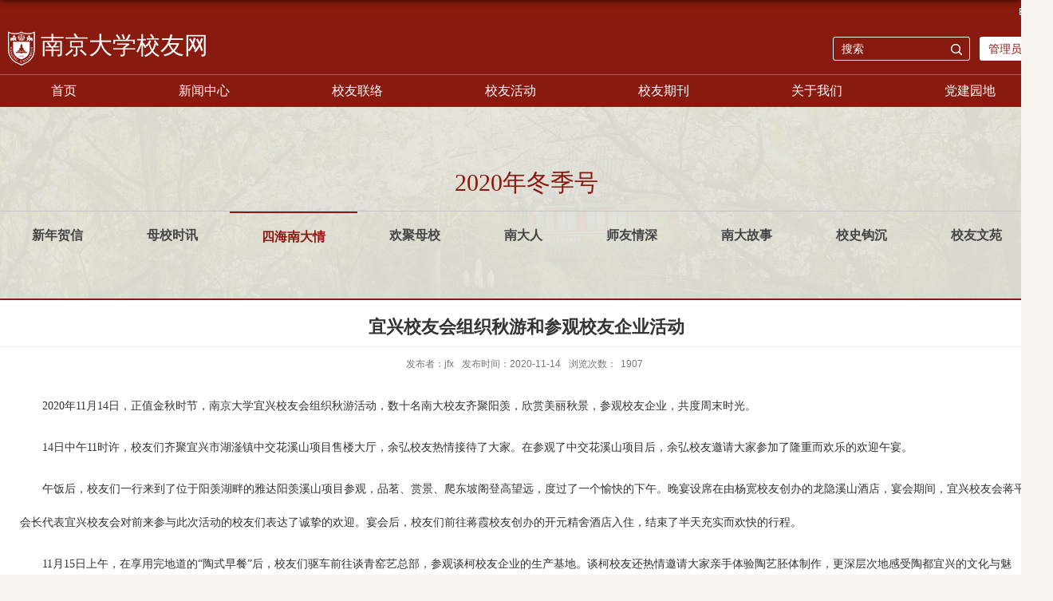

--- FILE ---
content_type: text/html; charset=UTF-8
request_url: https://alumni.nju.edu.cn/ee/b0/c43126a519856/page.htm
body_size: 5285
content:
<!DOCTYPE html>
<html>
<head>
<meta charset="utf-8">
<meta name="renderer" content="webkit" />
<meta http-equiv="X-UA-Compatible" content="IE=edge,chrome=1">
<meta name="viewport" content="width=device-width,user-scalable=0,initial-scale=1.0, minimum-scale=1.0, maximum-scale=1.0"/>
<title>宜兴校友会组织秋游和参观校友企业活动</title>
<meta name="description" content="2020年11月14日，正值金秋时节，南京大学宜兴校友会组织秋游活动，数十名南大校友齐聚阳羡，欣赏美丽秋景，参观校友企业，共度周末时光。14日中午11时许，校友们齐聚宜兴市湖滏镇中交花溪山项目售楼大厅，余弘校友热情接待了大家。在参观了中交花溪山项目后，余弘校友邀请大家参加了隆重而欢乐的欢迎午宴。午饭后，校友们一行来到了位于阳羡湖畔的雅达阳羡溪山项目参观，品茗、赏景、爬东坡阁登高望远，度过了一个愉快的下午。晚宴设席在由杨宽校友创办的龙隐溪山酒店，宴会期间，宜兴校友会蒋平会长代表宜兴校友会对前来参与此次活动的校友们表达了诚挚的欢迎。宴会后，校友们前往蒋霞校友创办的开元精舍酒店入住，结束了半天充实而欢快的行程。11月15日上午，在享用完地道的“陶式早餐”后，校友们驱车前往谈青窑艺总部，参观谈柯校友企业的生产基地。谈柯校友还热情邀请大家亲手体验陶艺胚体制作，更深层次地感受陶都宜兴的文化与魅力。中午，各位校友在杨宽校友的企业老地方酒店用餐完毕后陆续回程，结束了这次为期两天的秋游和参观校友企业活动。此次活动，在各位校友忙碌的日常生活中，增添了一分欢快与情谊。宜兴校友会也期待更多的、全球范围内的南京" />

<link type="text/css" href="/_css/_system/system.css" rel="stylesheet"/>
<link type="text/css" href="/_upload/site/1/style/49/49.css" rel="stylesheet"/>
<link type="text/css" href="/_upload/site/00/1a/26/style/55/55.css" rel="stylesheet"/>
<link type="text/css" href="/_js/_portletPlugs/simpleNews/css/simplenews.css" rel="stylesheet" />
<link type="text/css" href="/_js/_portletPlugs/sudyNavi/css/sudyNav.css" rel="stylesheet" />
<link type="text/css" href="/_js/_portletPlugs/datepicker/css/datepicker.css" rel="stylesheet" />

<script language="javascript" src="/_js/jquery.min.js" sudy-wp-context="" sudy-wp-siteId="26"></script>
<script language="javascript" src="/_js/jquery.sudy.wp.visitcount.js"></script>
<script type="text/javascript" src="/_js/_portletPlugs/wp_photos/layer/layer.min.js"></script>
<script type="text/javascript" src="/_js/_portletPlugs/sudyNavi/jquery.sudyNav.js"></script>
<script type="text/javascript" src="/_js/_portletPlugs/datepicker/js/jquery.datepicker.js"></script>
<script type="text/javascript" src="/_js/_portletPlugs/datepicker/js/datepicker_lang_HK.js"></script>
<script type="text/javascript" src="/_upload/tpl/04/18/1048/template1048/extends/extends.js"></script>
<link rel="stylesheet" href="/_upload/tpl/04/18/1048/template1048/style.css" type="text/css" />
<!--[if lt IE 9]>
	<script src="/_upload/tpl/04/18/1048/template1048/extends/libs/html5.js"></script>
<![endif]-->
</head>
<body class="list">

<!--Start||head-->
<div class="wrapper header" id="header">
	<div class="inner">
		<div class="mod clearfix">
			<div class="head-left" frag="面板01">
				<!--logo开始-->
				<div class="sitelogo" frag="窗口01" portletmode="simpleSiteAttri">
					<a href="/main.htm" title="返回校友网首页"><img src="/_upload/tpl/04/18/1048/template1048/images/logo.png"><span class="sitetitle">校友网</span></a> 
				</div>
				<!--//logo结束-->
			</div>
			<div class="head-right">
				<div class="site-lang clearfix" frag="窗口02"> 
					
				</div>
				<div class="searchbox" frag="窗口03" portletmode="search">
											<!--搜索组件-->
						<div class="wp-search clearfix">
							<form action="/_web/search/doSearch.do?locale=zh_CN&request_locale=zh_CN&_p=YXM9MjYmdD0xMDQ4JmQ9NTI5MiZwPTMmZj0yNDImYT0wJm09U04mfGJubkNvbHVtblZpcnR1YWxOYW1lPTI0MiY_" method="post" target="_blank">
								<div class="search-input">
									<input name="keyword" class="search-title" type="text" placeholder="搜索"/>
								</div>
								<div class="search-btn">
									<input name="submit" class="search-submit" type="submit" value=""/>
								</div>
							</form>
						</div>
						<!--//复制以上代码到自定义搜索-->
					
				</div>	
  <div class="login"><a href="https://webplus.nju.edu.cn" target="_blank">管理员入口</a></div>		
			</div>

		</div>
	</div>
</div>
<!--End||head-->
<!--Start||headTop-->
<div class="wrapper header-top" id="header-top">
	<div class="inner">
		<div class="head-1-l wp-panel top-nav-panel panel-1" frag="面板111">
			<div class="wp-window top-nav-window window-1" frag="窗口111">
				<div id="wp_news_w111"> 
							<ul class="news_list clearfix">
								
								<li class="news n1 clearfix">
															
                                    <div class="list_con">
                                        <div class="list_title">
                                        <a href='https://njunju.nju.edu.cn/EN/4891/list.htm' target='_blank' title='English'>English</a>
                                        </div>
                                        
                                    </div>
								</li>
								
							</ul>		
						</div> 

			</div>
		</div>
			</div>
		</div>
<!--End||headTop-->
<!--Start||nav-->
<div class="wrapper nav wp-navi" id="nav">
	<div class="inner clearfix">
		<div class="wp-panel">
			<div class="wp-window" frag="窗口1">
				
					
					<ul class="wp-menu">
						
						<li class="menu-item i1"><a class="menu-link" href="/main.htm" target="_self">首页</a>
							
						</li>
						
						<li class="menu-item i2"><a class="menu-link" href="/21684/list.htm" target="_self">新闻中心</a>
							
							<ul class="sub-menu ">
								
								<li class="sub-item i2-1"><a class="sub-link" href="/mxkd/list.htm" target="_self">母校快递</a>
									
								</li>
								
								<li class="sub-item i2-2"><a class="sub-link" href="/xydt/list.htm" target="_self">校友动态</a>
									
								</li>
								
								<li class="sub-item i2-3"><a class="sub-link" href="/21722/list.htm" target="_self">通知公告</a>
									
								</li>
								
								<li class="sub-item i2-4"><a class="sub-link" href="/21710/list.htm" target="_self">校友捐赠</a>
									
								</li>
								
								<li class="sub-item i2-5"><a class="sub-link" href="/xygs/list.htm" target="_self">校友故事</a>
									
								</li>
								
							</ul>
							
						</li>
						
						<li class="menu-item i3"><a class="menu-link" href="https://alumni.nju.edu.cn/21697/main.htm" target="_self">校友联络</a>
							
							<ul class="sub-menu ">
								
								<li class="sub-item i3-1"><a class="sub-link" href="http://alumni.nju.edu.cn/21697/main.htm" target="_self">地区联络</a>
									
								</li>
								
								<li class="sub-item i3-2"><a class="sub-link" href="http://alumni.nju.edu.cn/21698/main.htm" target="_self">行业专业兴趣联络</a>
									
								</li>
								
								<li class="sub-item i3-3"><a class="sub-link" href="http://alumni.nju.edu.cn/yxxygz/main.htm" target="_self">学院联络</a>
									
								</li>
								
							</ul>
							
						</li>
						
						<li class="menu-item i4"><a class="menu-link" href="http://alumni.nju.edu.cn/21685/main.htm" target="_self">校友活动</a>
							
							<ul class="sub-menu ">
								
								<li class="sub-item i4-1"><a class="sub-link" href="https://alumni.nju.edu.cn/hdyg/list.htm" target="_self">活动预告</a>
									
								</li>
								
								<li class="sub-item i4-2"><a class="sub-link" href="/21696/list.htm" target="_self">全球校友工作会议</a>
									
								</li>
								
								<li class="sub-item i4-3"><a class="sub-link" href="/hdjj/list.htm" target="_self">活动集锦</a>
									
								</li>
								
							</ul>
							
						</li>
						
						<li class="menu-item i5"><a class="menu-link" href="http://alumni.nju.edu.cn/21700/list.htm" target="_self">校友期刊</a>
							
							<ul class="sub-menu ">
								
								<li class="sub-item i5-1"><a class="sub-link" href="/21700/list.htm" target="_self">《南大校友通讯》</a>
									
								</li>
								
								<li class="sub-item i5-2"><a class="sub-link" href="/21701/list.htm" target="_self">《南京大学校友与发展工作简报》</a>
									
								</li>
								
							</ul>
							
						</li>
						
						<li class="menu-item i6"><a class="menu-link" href="/21690/list.htm" target="_self">关于我们</a>
							
							<ul class="sub-menu ">
								
								<li class="sub-item i6-1"><a class="sub-link" href="/21715/list.htm" target="_self">总会概况</a>
									
								</li>
								
								<li class="sub-item i6-2"><a class="sub-link" href="/21717/list.htm" target="_self">总会章程</a>
									
								</li>
								
								<li class="sub-item i6-3"><a class="sub-link" href="/21718/list.htm" target="_self">总会理事会</a>
									
								</li>
								
								<li class="sub-item i6-4"><a class="sub-link" href="/21719/list.htm" target="_self">规章制度</a>
									
								</li>
								
								<li class="sub-item i6-5"><a class="sub-link" href="/21720/list.htm" target="_self">联系我们</a>
									
								</li>
								
							</ul>
							
						</li>
						
						<li class="menu-item i7"><a class="menu-link" href="/djyd/list.htm" target="_self">党建园地</a>
							
							<ul class="sub-menu ">
								
								<li class="sub-item i7-1"><a class="sub-link" href="/zbjj/list.htm" target="_self">支部简介</a>
									
								</li>
								
								<li class="sub-item i7-2"><a class="sub-link" href="/gzdt/list.htm" target="_self">工作动态</a>
									
								</li>
								
								<li class="sub-item i7-3"><a class="sub-link" href="/xxzl/list.htm" target="_self">学习资料</a>
									
								</li>
								
							</ul>
							
						</li>
						
					</ul>
					
				
			</div>
		</div>
	</div>
</div>
<!--End||nav-->
<div class="wrapper" id="d-container1">
	<div class="inner clearfix">
<div class="col_menu">
				<div class="col_menu_head">
					<h3 class="col_name" frag="窗口13" portletmode="simpleColumnAnchor">
						<span class="col_name_text">
						<span class='Column_Anchor'>2020年冬季号</span>
						</span>
					</h3>
					<a class="column-switch"></a>
				</div>
				<div class="col_menu_con clearfix" frag="面板14">
					<div class="col_list" frag="窗口14" portletmode="simpleColumnList">
						
							
							<ul class="wp_listcolumn list-paddingleft-2">
								
								<li class="wp_column column-1 ">     
										<a title="新年贺信" class="col_item_link " href="/xnhx_43125/list.htm"><span class="column-name">新年贺信</span></a>
								</li>
								<li class="wp_column column-2 ">     
										<a title="母校时讯" class="col_item_link " href="/mxsx_42914/list.htm"><span class="column-name">母校时讯</span></a>
								</li>
								<li class="wp_column column-3 selected">     
										<a title="四海南大情" class="col_item_link selected" href="/43126/list.htm"><span class="column-name">四海南大情</span></a>
								</li>
								<li class="wp_column column-4 ">     
										<a title="欢聚母校" class="col_item_link " href="/43127/list.htm"><span class="column-name">欢聚母校</span></a>
								</li>
								<li class="wp_column column-5 ">     
										<a title="南大人" class="col_item_link " href="/43128/list.htm"><span class="column-name">南大人</span></a>
								</li>
								<li class="wp_column column-6 ">     
										<a title="师友情深" class="col_item_link " href="/43129/list.htm"><span class="column-name">师友情深</span></a>
								</li>
								<li class="wp_column column-7 ">     
										<a title="南大故事" class="col_item_link " href="/43130/list.htm"><span class="column-name">南大故事</span></a>
								</li>
								<li class="wp_column column-8 ">     
										<a title="校史钩沉" class="col_item_link " href="/43131/list.htm"><span class="column-name">校史钩沉</span></a>
								</li>
								<li class="wp_column column-9 ">     
										<a title="校友文苑" class="col_item_link " href="/43132/list.htm"><span class="column-name">校友文苑</span></a>
								</li>
								<li class="wp_column column-10 ">     
										<a title="总会通报" class="col_item_link " href="/43133/list.htm"><span class="column-name">总会通报</span></a>
								</li>
								<li class="wp_column column-11 ">     
										<a title="励学感恩" class="col_item_link " href="/43134/list.htm"><span class="column-name">励学感恩</span></a>
								</li>
							</ul>
										
						
					</div>
				</div>
			</div>
</div></div>
<!--Start||content-->
<div class="wrapper" id="d-container">
	<div class="inner clearfix">

		<div class="infobox">
			<div class="article" frag="窗口3" portletmode="simpleArticleAttri">
				
				  <h1 class="arti_title">宜兴校友会组织秋游和参观校友企业活动</h1>
				  <h2 class="arti_title"></h2>
				  <p class="arti_metas"><span class="arti_publisher">发布者：jfx</span><span class="arti_update">发布时间：2020-11-14</span><span class="arti_views">浏览次数：<span class="WP_VisitCount" url="/_visitcountdisplay?siteId=26&type=3&articleId=519856">1158</span></span></p>
				  <div class="entry">
					<div class="read"><div class='wp_articlecontent'><p class="p_text_indent_2" style="line-height:3em;"><span style="font-size:14px;font-family:微软雅黑, &quot;microsoft yahei&quot;;line-height:3em;">2020年11月14日，正值金秋时节，南京大学宜兴校友会组织秋游活动，数十名南大校友齐聚阳羡，欣赏美丽秋景，参观校友企业，共度周末时光。</span></p><p class="p_text_indent_2" style="font-family:微软雅黑, &quot;microsoft yahei&quot;;line-height:3em;">14日中午11时许，校友们齐聚宜兴市湖滏镇中交花溪山项目售楼大厅，余弘校友热情接待了大家。在参观了中交花溪山项目后，余弘校友邀请大家参加了隆重而欢乐的欢迎午宴。</p><p class="p_text_indent_2" style="font-family:微软雅黑, &quot;microsoft yahei&quot;;line-height:3em;">午饭后，校友们一行来到了位于阳羡湖畔的雅达阳羡溪山项目参观，品茗、赏景、爬东坡阁登高望远，度过了一个愉快的下午。晚宴设席在由杨宽校友创办的龙隐溪山酒店，宴会期间，宜兴校友会蒋平会长代表宜兴校友会对前来参与此次活动的校友们表达了诚挚的欢迎。宴会后，校友们前往蒋霞校友创办的开元精舍酒店入住，结束了半天充实而欢快的行程。</p><p class="p_text_indent_2" style="font-family:微软雅黑, &quot;microsoft yahei&quot;;line-height:3em;">11月15日上午，在享用完地道的“陶式早餐”后，校友们驱车前往谈青窑艺总部，参观谈柯校友企业的生产基地。谈柯校友还热情邀请大家亲手体验陶艺胚体制作，更深层次地感受陶都宜兴的文化与魅力。</p><p class="p_text_indent_2" style="font-family:微软雅黑, &quot;microsoft yahei&quot;;line-height:3em;">中午，各位校友在杨宽校友的企业老地方酒店用餐完毕后陆续回程，结束了这次为期两天的秋游和参观校友企业活动。此次活动，在各位校友忙碌的日常生活中，增添了一分欢快与情谊。宜兴校友会也期待更多的、全球范围内的南京大学校友来到宜兴，感受宜兴；来了，一定能够收获一份难忘。</p><p class="p_text_indent_2" style="text-align:center;line-height:3em;"><img data-layer="photo" src="/_upload/article/images/b4/65/918778f44718be5ec25b117d9813/040e2cb7-74d2-415c-8184-201bece8a91d.jpg" original-src="/_upload/article/images/b4/65/918778f44718be5ec25b117d9813/040e2cb7-74d2-415c-8184-201bece8a91d_d.jpg" style="float:none;" sudyfile-attr="{'title':'02-21宜兴校友会组织秋游和参观校友企业活动2.jpg'}" /></p><p class="p_text_indent_2" style="font-family:微软雅黑, &quot;microsoft yahei&quot;;line-height:3em;">&nbsp; &nbsp; （文/杨宽）</p><p><br /></p></div></div>



				  </div>
				
			</div>
            
		</div>
  </div>
</div>
<!--End||content-->
<!--Start||footer-->
<div class="wrapper footer" id="footer">
	<div class="inner">
		<div class="mod clearfix">

			<div class="foot-left" frag="窗口90">							
					<div class="tt clearfix">
						<h3 class="tit"><span class="title" frag="标题">友情链接</span> </h3>

					</div>	
				<div id="wp_news_w90"> 
							<ul class="news_list clearfix">
								
								<li class="news n1 clearfix">
															
                                    <div class="list_con">
                                        <div class="list_title">
                                        <a href='https://www.nju.edu.cn/index.htm' target='_blank' title='南京大学主页'>南京大学主页</a>
                                        </div>
                                        
                                    </div>
								</li>
								
								<li class="news n2 clearfix">
															
                                    <div class="list_con">
                                        <div class="list_title">
                                        <a href='https://oa.nju.edu.cn/' target='_blank' title='南京大学OA'>南京大学OA</a>
                                        </div>
                                        
                                    </div>
								</li>
								
								<li class="news n3 clearfix">
															
                                    <div class="list_con">
                                        <div class="list_title">
                                        <a href='https://njuedf.nju.edu.cn/main.htm' target='_blank' title='南京大学教育发展基金会'>南京大学教育发展基金会</a>
                                        </div>
                                        
                                    </div>
								</li>
								
								<li class="news n4 clearfix">
															
                                    <div class="list_con">
                                        <div class="list_title">
                                        <a href='https://njuef.org/index.html' target='_blank' title='南京大学教育基金会(美国)'>南京大学教育基金会(美国)</a>
                                        </div>
                                        
                                    </div>
								</li>
								
							</ul>		
						</div> 

	
						</div>
			<div class="foot-right" >
<div  portletmode="simpleSiteAttri">	
            <div class="tit">联系我们</div>			
					<div >
						<p class="copyright"><span>电话：</span><span>025-83686123</span></p>
						<p class="copyright"><span>Email：</span><span>nugaa@nju.edu.cn</span></p>
						<p class="copyright"><span>地址：</span><span>江苏省南京市汉口路22号知行楼</span></p>
                                                <p class="copyright"><span>备案号：</span><span>苏ICP备10085945号-1</span></p>

                       
					</div>
</div>
<div  frag="窗口92" portletmode="simpleNews" configs="{'c8':'0','c42':'320','c25':'320','c30':'0','c29':'0','c23':'1','c34':'300','c20':'0','c31':'0','c16':'1','c3':'6','c2':'序号,标题,发布时间,图片','c27':'120','c43':'0','c17':'0','c5':'_blank','c24':'240','c32':'','c26':'3','c37':'1','c28':'120','c40':'1','c15':'0','c14':'1','c44':'0','c33':'500','c10':'50','c18':'yyyy-MM-dd','c36':'0','c1':'1','c6':'15','c19':'yyyy-MM-dd','c21':'1','c4':'1','c35':'-1:-1','c39':'300','c38':'100','c7':'1','c12':'0','c9':'0','c11':'1','c13':'200','c41':'240'}" contents="{'c2':'0'}"><div id="wp_news_w92"> 
<table width="100%" border="0" cellspacing="0" cellpadding="0" class="wp_article_list_table"> 
<tr> 
<td> 

 <div class="erm">
                        <div class="erm_img">
                        <a href='/21/be/c21739a336318/page.htm' target='_blank' title='官方微信'><img src='/_upload/article/images/4a/f3/3fc1d7bf444e8aef10d1709e5531/44a1064f-33d4-4d4e-8602-fc6dfed47eb1.jpg' width='120' height='120' /></a>
                        </div>
                        <div class="erm_tit">
                        官方微信
                        </div>
                        </div> 
</td> 
</tr> 
</table></div> 
</div>
			</div>

		</div>
	</div>
</div>
<div class="wrapper footer1" id="footer1">
	<div class="inner ">
         <div portletmode="simpleSiteAttri" >
<div class="bq">
南京大学校友会版权所有  苏ICP备10085945号
</div>
<div class="flogo"><img src="/_upload/tpl/04/18/1048/template1048/images/flogo.png" alt="南京大学校友会"></div>
</div>
 </div>
</div>
<!--End||footer-->
</body>
<script type="text/javascript" src="/_upload/tpl/04/18/1048/template1048/js/comcus.js"></script>
<script type="text/javascript" src="/_upload/tpl/04/18/1048/template1048/js/list.js"></script>
</html>
 <img src="/_visitcount?siteId=26&type=3&articleId=519856" style="display:none" width="0" height="0"></image>

--- FILE ---
content_type: text/html;charset=UTF-8
request_url: https://alumni.nju.edu.cn/_visitcountdisplay?siteId=26&type=3&articleId=519856
body_size: 6
content:
1907


--- FILE ---
content_type: text/css
request_url: https://alumni.nju.edu.cn/_upload/tpl/04/18/1048/template1048/style.css
body_size: 9912
content:
@charset "utf-8";
html,body,h1,h2,h3,h4,h5,h6,div,dl,dt,dd,ul,ol,li,p,blockquote,pre,hr,figure,table,caption,th,td,form,fieldset,legend,input,button,textarea,menu{ margin:0; padding:0; }
header,footer,section,article,aside,nav,hgroup,address,figure,figcaption,menu,details{ display:block; }
table{ border-collapse:collapse; border-spacing:0; }
caption,th{ text-align:left; font-weight:normal; }
html,body,fieldset,img,iframe,abbr{ border:0;}
img{vertical-align:top;}
html{ overflow-x:hidden; }
i,cite,em,var,address,dfn{ font-style:normal; }
[hidefocus],summary{ outline:0; }
li{ list-style:none; }
h1,h2,h3,h4,h5,h6,small{ font-size:100%; }
sup,sub{ font-size:83%; }
pre,code,kbd,samp{ font-family:inherit; }
q:before,q:after{ content:none; }
textarea{ overflow:auto; resize:none; }
label,summary{ cursor:default; }
a,button{ cursor:pointer; }
h1,h2,h3,h4,h5,h6,em,strong,b{ font-weight:bold; }
del,ins,u,s,a,a:hover{ text-decoration:none; }
body,textarea,input,button,select,keygen,legend{ font:13px/1 arial,\5b8b\4f53; color:#333; outline:0; }
:focus { outline:0; }
body.m_xyhd{background: #fff;}
/*备用样式表*/
.none { display:none; }
.wcb{ width:100%; height:30px; border:2px dashed #97CBE0; }
.hidden { visibility:hidden; }
.clear { width:100%; height:0; line-height:0; font-size:0; overflow:hidden; clear:both; display:block; _display:inline; }
.clearfix:after{clear: both;content: ".";display: block;height:0;visibility: hidden;}
.clearfix{ display: block; *zoom:1; }
.icon{display:inline-block;width: 32px;height: 32px;vertical-align:middle;background:url(images/icon.png) no-repeat;}
/*css3扩展*/
body:before {content: ""; position: fixed; top: -10px; left: 0; z-index: 110; width: 100%; height: 10px;
 -webkit-box-shadow: 0px 0px 10px rgba(0,0,0,.8);
-moz-box-shadow: 0px 0px 10px rgba(0,0,0,.8);
 box-shadow: 0px 0px 10px rgba(0,0,0,.8);
}
::-webkit-input-placeholder { color:#ccc;/* WebKit browsers */}
:-moz-placeholder {color:#ccc; /* Mozilla Firefox 4 to 18 */}
::-moz-placeholder { color:#ccc;/* Mozilla Firefox 19+ */}
:-ms-input-placeholder { color:#ccc;/* Internet Explorer 10+ */}
/**布局开始**/
body {line-height: 1;font-size: 13px;font-family: "Arial","Microsoft YaHei","\u5b8b\u4f53", Tahoma, Geneva, sans-serif;color:#333;background: #f4f3ed;}
p{line-height:1.75;}
a {color:#333; text-decoration:none; transition:all 0.4s ease-in-out; }
a:hover { color:#891a0f; }
/*页面尺寸*/
.wrapper { width:100%; margin:0 auto;  }
.wrapper .inner {width: 1320px;margin:0 auto;} /**页面全局宽度**/
.wrapper.main2 .inner {
max-width: 1920px;
width: 100%;
padding: 0px 0;
background: url(images/nj_bg.jpg) no-repeat center;
}
.wrapper.main2 .post .tt{text-align: center;padding: 30px 0;}
.wrapper.main2 .post .tt .tit{float: none;}
/*headtop*/
#headtop{background: #666;}
#headtop .inner{}
.headtop .top-left{float: left;}
.headtop .top-right{float:right;}
/*head开始*/
#header {background: #891a0f;margin-top: 20px;}
#header .inner{height: 73px;position:relative;background: none;}
.header .sitelogo{float:left;padding-left: 10px;margin-top: 10px;}
.header .sitetitle {display:inline-block;margin-top: 12px; margin-left:5px;font-size:30px;font-weight: 400;color:#fff;font-family: "微软雅黑";} /**站点名称**/
.header .head-left{float:left;display:inline-block;}
.header .head-main{float:left;margin-top:10px;}
.header .head-right{float:right;margin-top: 26px;width: 276px;}
.header .login {
float: right;
font-size: 14px;
color: #891a0f;
padding: 0px 11px;
border-radius: 3px;
background: #fff;
line-height: 30px;
}
.header .login a{color: #891a0f;}
.header .login:hover{background: #891a0f;border:1px solid #fff;}
.header .login:hover a{color: #fff;}
input::-webkit-input-placeholder {
color: #fff;
font-size: 14px;
}
/*rale样式*/
.site-rale{}
.site-rale ul{}
.site-rale ul li.links{float:left;}
.site-rale ul li.links a{line-height: 35px;padding: 0 12px 0 12px;padding-left: 19px;font-size: 13px;color: #cad3d4;background:url(images/link_icon.png) no-repeat;}
.site-rale ul li.links a:hover{color:#fff;}
.site-rale ul li.links.i1 a{background-position: 0px 0px;}
.site-rale ul li.links.i2 a{background-position: -60px 0px;}
.site-rale ul li.links.i3 a{background-position: -117px 0px;}
.site-rale ul li.links.i4 a{background-position: -177px 0px;}
/*lang样式*/
.site-lang{}
.site-lang ul{float:right;}
.site-lang ul li.links{float:left;}
.site-lang ul li.links a{line-height: 35px;margin:0px 5px;font-size: 13px;color: #cad3d4;}
.site-lang ul li.links a:hover{color:#fff;}
/*默认主导航样式*/
#nav{background: #891a0f;}
#nav .inner{}
#nav .inner .wp-panel{border-top: 1px solid #ad5f57;}/*导航*/
#nav .inner .wp-panel .wp-window{}
#nav .inner .wp-panel .navbg{position:absolute; z-index:-1;left:0;right:0;top:0;bottom:0; width:auto; height:100%;background:#fff;opacity:.7;filter:alpha(opacity=70);}
/*导航样式：后台绑定时也可以定义配置*/
.wp-menu {margin:0 auto}
.wp-menu .menu-item {display: inline-block; float: left; position: relative;}
.wp-menu .menu-item.i1 { background:none;}
.wp-menu .menu-item a > .menu-switch-arrow{ display:inline-block; width:20px; height:20px; background:url(images/nav_j.png) no-repeat center center;vertical-align:middle; }
.wp-menu .menu-item a.menu-link {display: inline-block;padding: 0 64px;line-height: 40px;color: #FFFFFF;font-size: 16px;}
.wp-menu .menu-item.hover a.menu-link,
.wp-menu .menu-item a.hover{background-color:#8d3229; text-decoration: none; color: #eee;}
.sub-menu {display: none;position: absolute;left: 0;top: 40px;min-width: 100%;z-index: 100;background:#fff;}
.sub-menu .sub-item { position: relative; white-space: nowrap; vertical-align: top; _zoom:1;}
.sub-menu .sub-item a {display: block;color: #000;height: 40px;line-height: 40px;padding: 0 17px;font-size: 14px;background:none;text-align: center;}
.sub-menu .sub-item.hover> a,
.sub-menu .sub-item a:hover{ color: #fff; background-color:#8d3229; display: block; }
.sub-menu .sub-menu { left: 100%; top:0px; z-index: 200; background:#fff;}
/**主页banner开始**/
#banner {background:;}
.m_xyhd #banner {
height: 240px;
background: url(images/banner1.jpg) repeat-x center;
border-bottom: 2px solid #891a0f;
}
#banner .inner {width:auto;max-width: 1320px;text-align: center;position:relative;}
/**主体模块样式**/
#m-container {}
#m-container .inner {}
/**首页三列布局**/
.mod {}
.mbox {}

.main1{}
.main1 .inner{padding:10px 0px 0px;}
.main1 .ml{float:left; width:834px;padding-top:0px;}
.m_xyhd .main1 .ml{width: 100%;}
.main1 .mc{float:left; width:380px;margin-left:30px;}
.main1 .mr{float:right;width: 440px;}

.main4{background: ;}
.main4 .inner{padding: 0px 0 0;margin: 48px auto 60px;}
.main4 .ml{float:left; width:530px;}
.main4 .mr{float:right;padding-top:25px;}
.main4 .mr .mlink{}
/**标题栏新闻窗口**/
.post { margin-bottom: 45px; }
.post .tt {display:inline-block;width:100%;border-bottom: 0px solid #e6e6e6;} /**标题栏**/
.post .tt .tit {display:inline-block;float:left;font-size: 16px;font-weight:normal;} /**标题字体**/
.post .tt .tit .title {display:block;line-height: 42px;color: #891a0f;font-family:"Microsoft yahei";font-size: 20px;margin-right: 0;border-bottom: 3px solid #891a0f;font-weight: 600;padding-bottom: 10px;}
.post .tt .tit .title a{color: #891a0f;}
.post .tt .tit .name{ display:none; line-height:16px; color:#333; }/*栏目别名*/
.post .con { padding: 6px 0 0; margin:0 auto; }
.post.post-13 .con {padding-top: 25px;}
.post .con .wp_article_list .list_item { border-bottom:1px dashed #ccc; } /**新闻列表**/
.post .con .wp_article_list .list_item .Article_Index { background:url(images/li.gif) no-repeat center; }
.post .more_btn {display:inline-block;*display:inline; *zoom:1; height: 20px;margin-top: 10px;line-height: 20px;float:right;}
.post .more_btn .more_text,.post .more_btn a {font-size:14px; cursor:pointer;} 
.post .more_btn a{color:#666;} 
.post .more_btn a:hover{color:#666;} 
.m_xyhd .post-11 .news_list li.news{border-bottom: 0px solid #d0d0d0;padding:  0;}
.post-11 .news_list li.news{border-bottom: 1px solid #d0d0d0;padding: 14px 0;}
.post-12 .news_list li.news{padding: 14px 0 30px;}
.post3 .tt,.post2 .tt{display: block;}
.post2 .con {
padding: 18px 25px;
margin: 0 auto;
}
.post-12 {
margin-bottom: 0;
}
.post.post1.post-13.mbox {
margin-top: 77px;
}
.post2 .news_list li.news {
padding: 20px 0;
border-bottom: 1px solid #c1b394;
}
.post2 .list_title {
line-height: 24px;
font-size: 16px;
padding: 8px 0;
}

.post2 .news_list li.news:last-child {
border-bottom: 0px;
}
.post3 .con {
padding: 10px;
margin: 0 auto;
background: #fff;
}
/*日历标题*/
.post1 {}
.post1 .news_img {float: left;width: 180px; margin-right: 15px;}
.post1 .rili {float: left;margin: 10px;}

#wp_news_w6 .rili {float: left;margin: 34px 30px 0px 0px;}
#wp_news_w11 .rili {float: left;}
.post1 .news_imgs {float: left;margin-right:10px;width: 140px;}
.post1 .list_title a {
font-size: 16px;
color: #891a0f;
}
.post1.post-13 .list_title a {
color: #333333;
font-size: 14px;
line-height: 48px;
}
.post1 .list_con {width: 555px;float: left;}
.m_xyhd .post1 .list_con{width: 78%;margin: 11px 0px 0px 0px;}
.m_xyhd .post1 .news_img {
margin-left: 15px;
}
.post2 .rili{float:left; margin-right: 20px;}
/*带图标标题*/
.m_xyhd #banner h3.tit {
font-size: 30px;
color: #891a0f;
font-weight: 400;
font-family: "微软雅黑";
padding-top:60px;
margin: 0 auto;
line-height: 70px;
}
.m_xyhd #banner .inner{   width: auto;max-width: 1320px;}
.m_xyhd .link_con {
line-height: 60px;
text-align: center;
font-size: 16px;
color: #444;
}
span.count span.wp_listVisitCount {
display: inline-block;
padding-left: 30px;
line-height: 12px;
margin-left: 15px;
border-left: 1px solid #999;
background: url(images/count.jpg) no-repeat 10px 0px;
}
.m_xyhd .mbanner .news_list li.news{
width: auto;
float: left;
padding: 0 40px;
}
/*居中标题*/

/*标题切换hover*/
.post4 {}
.post4 .tt {border-bottom:1px solid #57b8ef;}
.post4 .tt .tit {border-bottom:0px;}
.post4 .tt .tit .title {display:inline-block;margin-right:20px;color: #333; border-bottom: 3px solid #0074B3; cursor:pointer;}
.post4 .tt .tit .title.selected {border-bottom:3px solid #fff; color:#000;}
.post1 .more_btn a{color:#555555;}
.post4 li.news .list_tu{
float: right;
width: 50%
}

.post-442 li.news .list_tu,.post4.post-443 li.news .list_tu{
float: left;
width: 50%
}
/**自定义新闻列表**/
.news_list { }
.news_list li.news {line-height: 34px;padding-left:0px;} /**标题图标**/
.news_list li.news span.news_title { float:left; }/*标题*/
.news_list li.news span.news_title img {vertical-align: middle;}
.news_list li.news span.news_meta {float:right;margin-left:2px;color: #9C9C9C;}/*属性*/
.news_list li.news .news_time,
.news_list li.news .news_time span{color: #666;}/*发布时间*/
.news_list li.news .news_icon {display:inline-block;margin:0 auto; border:0px solid red;}
.news_list li.news .news_text {line-height:24px; color:#333;font-size: 14px;text-indent: 2em;}/*默认简介*/
.news_list li.news .news_bg {position:absolute; left:0px;bottom:0px; right:0px; height:30px; background:#000; opacity:.7; filter:Alpha(opacity=70);}
.news_list li.news p {line-height:34px;}
#wp_news_w6 li.news {
border-bottom: 1px solid #ccc;
height: 120px;
}


/*日历新闻样式1*/
.rili{}
.rili .con{ padding:5px 0px;}
.rili .news_list {}
.rili .news_list li.news{margin-top:0px;}
.rili .news_list li.news.n1{}
.rili .news_list li.news .news_date{float: left;width: 60px;height: 28px;line-height:28px;margin-top:3px;margin-right: -70px;font-family:"Microsoft YaHei";border-radius:4px;background: #146cc1;text-align:center;vertical-align:middle;}
.rili .news_list li.news .news_date .news_year{display:inline-block;padding: 0 4px;font-size: 18px;color: #fff;}
.rili .news_list li.news .news_date .news_days{display:inline-block;height: 26px;padding: 0 6px;font-size: 14px;color: #18267d;border-radius:0px 4px 4px 0px;background: #fff;vertical-align:top;border:1px solid #146cc1;}
.rili .news_list li.news .news_wz{width:100%;} 
.rili .news_list li.news .news_wz .news_con{margin-left:70px;}
.rili .news_list li.news .news_title{line-height: 34px;margin-top: 0px;font-size: 14px;color:#000;} 
.rili .news_list li.news .news_text{line-height: 20px; margin-top:0px;font-size: 12px;color:#666;}
/*日历新闻样式2*/
.rili2{}
.rili2 .con{ padding:5px 0px;}
.rili2 .news_list {}
.rili2 .news_list li.news{margin-bottom: 10px;padding-bottom: 10px;border-bottom:1px solid #ccc;}
.rili2 .news_list li.news.n1{margin-top:10px;border-bottom:1px solid #ccc;}
.rili2 .news_list li.news .news_date{float: left;width: 60px;margin-right:-70px;background:#00707a;text-align:center;}
.rili2 .news_list li.news .news_date .news_year{line-height: 30px;font-size: 22px; color:#fff; background-color:#949494; transition:all 0.4s ease-in-out;}
.rili2 .news_list li.news .news_date .news_days{line-height:30px; font-size: 12px; color:#6b6b6b; background-color:#e3e4e6;}
.rili2 .news_list li.news .news_wz{width:100%;}
.rili2 .news_list li.news .news_wz .news_con{margin-left:70px; padding: 4px 0px;} 
.rili2 .news_list li.news .news_title{line-height: 23px;margin-top: 4px;font-size: 15px;color:#000;} 
.rili2 .news_list li.news:hover .news_date .news_year{background-color:#0945a8;transition:all 0.4s ease-in-out;}
.rili2 .news_list li.news:hover .news_date .news_days{background-color:#e3e4e6;}
/*标题文*/
.news_text{}
.news_text .news_list {}
.news_text .news_list li.news{border-bottom: 1px dashed #cbcaca;} 
.news_text .news_list li.news:last-child{margin-bottom: 0px;}
.news_text .news_list li.news .news_title{line-height: 48px;font-size: 16px;float: left;margin-left: 60px;max-width: 680px;} 
.news_text .news_list li.news .news_title a {
color: #333;
}
.news_text .news_list li.news .news_text{line-height:22px;font-size: 13px;}
.news_text .news_list li.news .news_time{line-height: 28px;font-size: 13px;}
.news_meta {
float: left;
line-height: 48px;
font-size: 16px;
color: #7c7c7c;
}
.post1.post-13 .news_list li.news{width: 25%;float: left;text-align: center;}
.post1.post-13 .news_img{width: auto;float: none;margin-right: 0px;}
/*图列表*/
.news_tu{}
.news_tu .con{padding: 12px 0px;}
.news_tu .news_list { background: url(images/qh_bj.png) repeat-x 0px 370px;width: 1920px;}
.m_xyhd .news_tu .news_list{width: 100%;margin-top: 10px;}
.news_tu .news_list li.news{float:left;width:25%;background: url(images/quan.png) no-repeat bottom;-moz-user-select: none;-khtml-user-select: none;
user-select: none;}
.news_tu .news_list li.news:hover {background: url(images/quan2.png)no-repeat bottom;}
.news_tu .news_list li.news:hover .news_title a {}
.news_tu .news_list li.news .news_box{ transition:all 0.4s ease-in-out;}
.news_tu .news_list li.news .news_box:hover{opacity:.85; filter:Alpha(opacity=85);}
.news_tu .news_list li.news .news_imgs{overflow:hidden;vertical-align:middle;display:table-cell;margin: 0 auto; display: table;}
.news_tu .news_list li.news .news_imgs img{max-height:100%;border-top:3px solid #891a0f;}
.news_tu .news_list li.news .news_wz{   padding: 10px 20px;width: 219px;border: 1px solid #e4e4e4;background: #fff; margin: 0 auto;}
.news_tu .news_list li.news .news_wz .news_con{} 
.news_tu .news_list li.news .news_title{line-height: 45px;height:45px;overflow: hidden;text-overflow:ellipsis;white-space: nowrap;font-size: 14px;} 
.news_tu .news_list li.news .news_title a{color: #333;font-size: 18px;}
.news_tu .news_list li.news .news_box .list_con {font-size: 12px;line-height: 20px;padding: 5px 0 14px;height: 60px;}
.news_tu .news_list li.news .news_box .list_con a{color: #999;}
.d_tit { height: 16px;   text-align: center;color: #555;font-style: italic;font-size: 14px;line-height: 16px;   padding-top: 21px;padding-bottom: 23px;cursor: pointer;}
.news_tu .news_list li.news:hover .d_tit{color: #891a0f;position: relative; }
.m_xyhd .news_tu .news_list li.news{width: auto;background: none;margin-right: 90px;}
.m_xyhd .news_tu .news_list li.news.n3{margin-right: 0px;}
.m_xyhd .post-41 .more_btn {
margin-top: 31px;
}
/*图文*/
.tu_text{}
.tu_text .news_list {}
.tu_text .news_list li.news{margin-bottom:10px;}
.tu_text .news_list li.news .news_imgs{float: left;width: 160px; margin-right:-175px;}
.tu_text .news_list li.news .news_imgs a{height: 120px; display:table-cell; vertical-align:middle; background-color:#efefef;}
.tu_text .news_list li.news .news_imgs img{width:100%; height:auto; }
.tu_text .news_list li.news .news_wz{width:100%;} 
.tu_text .news_list li.news .news_wz .news_con{margin-left:175px; padding: 0px 0px; position:relative;} 
.tu_text .news_list li.news .news_title{line-height: 24px; font-size: 15px;} 
.tu_text .news_list li.news .news_text{line-height:22px; font-size:12px;}
.tu_text .news_list li.news .news_time{line-height: 26px; font-size:12px;}
/*文字图标链接*/
.link_text {margin-bottom:0px;}
.link_text .news_list{margin:0 -5px;}
.link_text .news_list li.news{float:left;width:20%;text-align:center;}
.link_text .news_list li.news .news_box{margin:0 5px;}
.link_text .news_list li.news .link_icon{display:inline-block;width:100%;background-color:#1b2ea3;}
.link_text .news_list li.news .link_icon:hover{background-color:#666;}
.link_text .news_list li.news .link_con{display:block;line-height:30px;color:#fff;}
/*图标链接*/
.link_icon {margin-bottom:0px;}
.link_icon .news_list{margin:0 10px;}
.link_icon .news_list li.news{float:left;width:20%;text-align:center;border:none;}
.link_icon .news_list li.news .news_box{margin:0 10px;}
.link_icon .news_list li.news .link_icon{display:inline-block;width:100%;background-color:#1b2ea3; opacity:1; filter:Alpha(opacity=100);}
.link_icon .news_list li.news .link_icon:hover{background-color:#1b2ea3; opacity:.8; filter:Alpha(opacity=80);}
.link_icon .news_list li.news .link_icon .icon{width: 35px;height: 34px;margin: 10px 0px;border:0px solid red;}
.link_icon .news_list li.news.i1 .link_icon .icon{background-position: 0px 0px;}
.link_icon .news_list li.news.i2 .link_icon .icon{background-position: -86px 0px;}
.link_icon .news_list li.news.i3 .link_icon .icon{background-position: -169px 0px;}
.link_icon .news_list li.news.i4 .link_icon .icon{background-position: -258px 0px;}
.link_icon .news_list li.news.i5 .link_icon .icon{background-position: -335px 0px;}
.link_icon .news_list li.news.i6 .link_icon .icon{background-position: -421px 0px;}
.link_icon .news_list li.news.i7 .link_icon .icon{background-position: -86px 0px;}
.link_icon .news_list li.news.i8 .link_icon .icon{background-position: -86px 0px;}
.link_icon .news_list li.news .link_con{display:block;line-height:30px;color:#000;}

.post-33{}
.post-33 .con{}
.post-33 .news_list{}
.post-33 .news_list li.news img{width: 100%;}

.post-41{}
.post-41 .con{padding:0px 0;position: relative;}
/***********************************************************
 * 列表页
 */
/**首页三列布局**/
/**列表页**/
/*栏目图片*/
.l-banner{height: 235px;background-position:center center;background-repeat:no-repeat;text-align:center;}
.l-banner img{display:none;height:100%;vertical-align:top;max-width: 1320px;}
/**主体列表页开始**/
#l-container {}
#l-container .inner {padding: 0px 10px;}
/**主体文章页开始**/

#d-container .inner {background:#fff;}
#d-container1 { background: url(images/banner1.jpg) repeat-x center;border-bottom: 2px solid #891a0f; }
#l-container1 { background: url(images/banner1.jpg) repeat-x center;border-bottom: 2px solid #891a0f; }
#d-container1  .inner{ background: none;  }
.col_menu {width: 100%;float:left;position:relative;height: 240px;   } 
.col_menu .l-qh{ margin-bottom:10px;}
.col_menu .col_menu_head {}/**位置栏目背景**/
.col_menu .col_menu_head h3.col_name { font-size:20px; font-weight:normal; color:#fff; }/**位置栏目字体**/
.col_menu .col_menu_head h3.col_name .col_name_text { display:block; line-height:50px;font-size: 30px;  color: #891a0f;  font-weight: 400;  font-family: "微软雅黑";  padding-top: 60px;  width: 680px;  margin: 0 auto;border-bottom: 0px solid #c5c5c5;  line-height: 70px;text-align: center;}/**栏目名称图标**/
.col_menu .col_menu_con{border: 0px solid #e4e4e4;position: relative;}
.wp_listcolumn .wp_column {width:auto;float: left;}
#banner {
/* background: url(images/banner1.jpg) repeat-x center; */
border-bottom: 0px solid #891a0f;
}
#banner .focus-box{border-bottom: 2px solid #891a0f;}
/*栏目列表*/
.col_list{
}
.col_list .wp_listcolumn {
border: 0;
margin: 0 auto;
width: auto;
display: table;
border-top: 1px solid #c5c5c5;
position: relative;
}
.col_list .wp_listcolumn .wp_column a {font-size: 15px;background:none;border-top:0px solid #fff;width: auto;float: left;margin: 0px auto;}
.col_list .wp_listcolumn .wp_column a .column-name{line-height: 60px;
text-align: center;
font-size: 16px;
color: #444;
width: auto;
float: left;
padding: 0 40px;}
.col_list .wp_listcolumn .wp_column a:hover{color: #891a0f;border-top: 2px #891a0f solid;}
.col_list .wp_listcolumn .wp_column a.selected {color: #891a0f;border-top: 2px #891a0f solid;}
.col_list .wp_listcolumn .wp_column a.selected span.column-name{color: #891a0f;border-top: 0px #891a0f solid;}
.col_list .wp_listcolumn .wp_subcolumn .wp_column a { color:#454545;background:none; border-top:1px solid #fff; border-bottom:1px solid #bbb;}
.col_list .wp_listcolumn .wp_column.parent > a .column-name{font-weight:bold; color: #891a0f;border-top: 2px solid #891a0f;}
/*二级子栏目**/
.col_list .wp_listcolumn .wp_column .sub_list a {color:#333;border-top:1px solid #eee;margin-top:-1px;} 	
.col_list .wp_listcolumn .sub_list a .column-name {display:inline-block;line-height: 28px;padding: 5px 10px 5px 52px;cursor:pointer;}
.col_list .wp_listcolumn .sub_list a:hover,
.col_list .wp_listcolumn .wp_column a.selected { font-weight:bold;} 
/*三级子栏目**/
.col_list .wp_listcolumn .wp_column .sub_list .sub_list a {background:none; } 	
.col_list .wp_listcolumn .sub_list .sub_list a .column-name { padding: 5px 10px 5px 51px; cursor:pointer;}
.col_list .wp_listcolumn .sub_list .sub_list a :hover,
.col_list .wp_listcolumn .sub_list .sub_list a.selected {font-weight:bold; color:#0f429b;} 
/**栏目新闻**/
.col_news {width: 96%;min-height:500px;float:right;margin: 0px 2%;} 
.col_news .col_news_box{}
.col_news_head {border-bottom: 1px solid #DBDBDB;}
.col_metas .col_title { display:inline-block; float:left; height: 48px; line-height: 48px; }  /**当前栏目**/
.col_metas .col_title h2 {display:inline-block;font-size: 20px;font-family:"Microsoft yahei";font-weight: normal;color: #891a0f;border-bottom: 3px solid #891A0F;}
.col_metas .col_path {display:inline-block;float:right;white-space:nowrap;height: 46px;line-height: 46px;color: #666;} /**当前位置**/
.col_metas .col_path a{color: #2F2F2F;}
.col_news_con {padding: 5px 0px 10px 0px; margin:0 7px;}
.col_news_list { margin-top:7px;width: 100%;float: left;}
.col_news_list1 { margin-top:7px;width: 100%;float: left;}
.col_news_list .wp_article_list .list_item {} /**栏目新闻列表**/
.col_news_list .wp_article_list .list_item .Article_Index { }  /**栏目新闻图标序号**/
.col_news_list .wp_entry,.col_news_list .wp_entry p { line-height:1.75; font-size:14px; color:#333;}
.col_news_list .wp_entry p { margin-bottom:10px;}
.col_news_list .wp_entry table{ margin-bottom:4px;}
.col_news_list .wp_entry img { max-width:680px; _width:expression(this.width > 680 ? "680px" : this.width); } /**列表页文章图片大小限制**/
/**文章页**/
.infobox {width:auto; margin:0 auto; }
.article {padding-top:10px;min-height: 500px;}
.article h1.arti_title {line-height: 48px;font-family: "Microsoft YaHei";font-size:22px;text-align:center;color: #333;} /**文章标题**/
.article h2.arti_title {line-height: 40px;font-family: "Microsoft YaHei";font-size: 17px;text-align:center;color: #1B1B1B;} /**文章副标题**/
.article .arti_metas { padding:10px; text-align:center;border-top:1px solid #ececec;}
.article .arti_metas span { margin:0 5px; font-size:12px; color:#787878;}/**文章其他属性**/
.article .entry { margin:0 auto; overflow:hidden;margin-top:10px;padding:0 25px;} /**文章内容**/
.article .entry .read,.article .entry .read p {line-height: 3em;font-size: 14px;color:#333;text-indent: 2em;}  /**阅读字体**/
.article .entry .read p { margin-bottom:10px;}
.article .entry .read img {margin:0 auto; max-width:940px; _width:expression(this.width > 940 ? "940px" : this.width); }   /**文章阅读部分图片大小限制**/
.article .entry .read table{margin:0 auto; border:none!important;}
.wp_articlecontent font {
display: none;
}
/**页脚开始**/
#footer {background: #8f3129 url(images/foot_bg.jpg) no-repeat center;height: 240px;}
#footer .inner {padding:12px 0px;position:relative;}
#footer .inner .mod{}
#footer .inner .foot-left{float:left;padding:12px 0px;margin-top:10px;width: 1000px;}
#footer .inner .foot-right{float:right;margin-top: 0px;width: 320px;}
#footer .inner p{font-size: 14px;line-height: 31px; font-weight:normal;text-align:left;color: #d9d8d8;}
#footer .inner p span { margin:0px; }
#footer .inner .copyright{}
#footer .inner .copyright span{}
#footer .inner .copyright a{color:#eee;}
#footer .tit {
font-size: 18px;
color: #fff;
padding: 20px 0;
margin: 13px 0 4px;
}
#footer .wp-menu .menu-item a.menu-link{padding-right: 90px;padding-left:0px;font-size: 18px;}
#footer .wp-menu .menu-item.i1 a.menu-link, #footer .wp-menu .menu-item.i5 a.menu-link, #footer .wp-menu .menu-item.i6 a.menu-link {padding-right: 80px;}
#footer .wp-menu .menu-item:last-child a.menu-link {
padding-right: 0px;
}
#footer .sub-menu{top: 53px;display: block !important;background: none;}
#footer .sub-menu .sub-item a{text-align:left;color: #d9d8d8;padding:0;}
#footer .sub-menu .sub-item.hover> a, #footer .sub-menu .sub-item a:hover{background: none;}
 #footer .erm {
margin-top: 40px;
float: left;
}
#footer .erm_tit {
font-size: 14px;
color: #d9d8d8;
line-height: 48px;
text-align: center;
}
#footer .sub-menu .sub-item a{height: 35px;line-height: 35px;}
#footer1 .bq {
line-height: 60px;
color: #a1a1a1;
font-size: 14px;
float: left;
}
div#footer1 {
background: #fff;
}
.main4 .post4 {
float: left;
width: 50%;
margin-bottom: 0px;
}
.post.post4 .con {
padding: 0;
}
.post4 .news_list li.news > .list_con {
width: 43%;
position: absolute;
padding: 30px;
height: 215px;
background: url(images/list2.png) no-repeat center;
}
.post4.post-44 .news_list li.news > .list_con {
background: url(images/list1.png) no-repeat center;
}
.main4 .post4 .news_list li.news {
position: relative;
}
.post4.post-442 li.news >.list_con, .post4.post-443 li.news > .list_con{
right: 0;
background: url(images/list3.png) no-repeat center;
}
.clunm {
display: inline-block;
font-size: 14px;
color: #891a0f;
padding: 0px 10px;
border-radius: 18px;
border: 1px solid;
line-height: 28px;
margin-bottom: 18px;
cursor: pointer;
}
.clunm a{color: #891a0f;}
.clunm:hover {
background: #891a0f;

}
.clunm:hover a {
color: #fff;
}
.post4 .list_tit {
line-height: 26px;
height: 52px;
margin-bottom: 20px;
}

.post4 .list_tit a {
color: #891a0f;
font-size: 16px;
}
.post4 .list_con .list_con a {
color: #777;
}
.post4 .list_con .list_con {
font-size: 12px;
line-height: 20px;
}
/**************************************************************
 * 组件功能
 */
/*系统默认搜索*/
.wp_search{ display:inline-block;position:relative;padding-left:4px;border: 1px solid #d0d0d0;}
.wp_search #keyword{ width:160px!important;padding: 4px 0; border:none;height:20px; line-height:20px; background:transparent; color:#fff; }
.wp_search .search{width:32px;height: 30px;border:0px; background: #FFFFFF url(images/sous.png) no-repeat center;cursor: pointer; vertical-align:top; }
/*自定义输入框*/
.searchbox{text-align:right;margin-top:0px; float: left;}
.wp-search {position: relative;border: 1px solid #fff;border-radius: 3px;width:170px;}
.wp-search form {display: block;}
.wp-search .search-input {margin-left: 10px; margin-right: 40px;}
.wp-search .search-input input.search-title {width: 100%;height: 20px;padding: 4px 0;line-height: 22px;background: none;color: #FFFFFF;font-size: 14px;border:0;outline: 0;}
.wp-search .search-btn {width:32px;height: 32px;position: absolute;right: 0;top:0%;}
.wp-search .search-btn input.search-submit {width:32px;height: 30px;border:0;outline: 0;background: url(images/sous.png) no-repeat center;cursor: pointer;}
/* 分享二维码 */
.shares{text-align:center;}
.shares ul{width:auto; margin:0 auto;text-align: right;float:right;}
.shares li{float:left; margin:0 6px; position:relative;}
.shares li a{display:inline-block; width: 50px; height: 50px; border: 0px solid red; background:url('images/share_icon.png') no-repeat; opacity:.6; filter:Alpha(opacity=60); vertical-align:top;}
.shares li a:hover{ opacity:1; filter:Alpha(opacity=100); }
.shares li.i1 a{background-position:0px 0px;}
.shares li.i2 a{background-position: -72px 0px;}
.shares li.i3 a{background-position: -144px 0px;}
.shares li span{display:block; line-height:22px; font-size:12px; color: #D0D4EA;text-align:center;}
.shares li .con{display:none; position:absolute; bottom: 80px; left:50%;z-index:100; margin-left: -50px; width:100px;}
.shares li .con img{ width: 90px; height:90px; vertical-align:top; background:#fff;}
/**友情链接**/
.botlinks .links-wrap {position: relative;float: left;display: inline-block; margin:4px 10px; width: 150px; line-height: 32px; background: #fff;border:1px solid #d0d0d0;}
.botlinks .links-wrap a.links-arrow {display: block; height: 32px; line-height: 32px; padding: 0 25px 0 10px; color:#a1a1a1; background: url(images/arrow.png) no-repeat right top;}
.botlinks .links-wrap a.links-arrow:hover,
.botlinks .wrap-open a.links-arrow { color: #333; background-position: right bottom; cursor: pointer;}
.botlinks .links-wrap .link-items {display: none; position: absolute; left: 0; bottom: 33px; width: auto; min-width:180px; height:auto; max-height: 300px; overflow: auto; overflow-x:hidden;background: #f5f5f5;}
.botlinks .links-wrap .link-items a { display: block; line-height: 24px; padding: 5px 0; color: #444;}
.botlinks .links-wrap .link-items a span { display:block; margin:0 6px; white-space:nowrap;}
.botlinks .links-wrap .link-items a:hover { color: #fff; background: #0f429b; cursor: pointer;}/**链接样式**/
/*列表页*/
/*banner*/
.mbanner .focus .focus-title-bar {bottom:46px;left: 0px;margin-left:0px;height: 50px;}
.mbanner .focus  .focus-title{  height: 50px;   line-height: 50px;font-size:20px;}
.mbanner .focus .focus-title-bg {background-color: #000;opacity: 0.4;filter:alpha(opacity=60);}

.mbanner .focus .focus-pagination {position:absolute;right: 14px;bottom: 14px;margin-right: 0px;z-index:60;display: none;}
.mbanner .focus .focus-page { display:inline-block; width:9px; height:9px;  margin-right:6px;background:#fff;}
.mbanner .focus .focus-page-active {width:18px;background: #fff;opacity:1; filter:Alpha(opacity=100);}

.mbanner .focus .focus-navigation {width:32px; height:48px; opacity: 0.5; filter:alpha(opacity=50); background:; text-indent: 0em;font-size: 22px;}
.mbanner .focus .focus-navigation:hover {opacity: 1; filter:alpha(opacity=100);}
.mbanner .focus .focus-navigation:active {opacity: 1; filter:alpha(opacity=100);}
.mbanner .focus .focus-prev { left:0px;}
.mbanner .focus .focus-next { right:0px;background-position:right top}
.post-11 .focus .focus-title {height: 34px;line-height: 34px;padding: 0 15px; font-size: 14px;}
.post-11 .focus .focus-title-bar {height: 34px; bottom:0px; left:0px; right:0px; margin-left:0px;}
.post-11 .focus .focus-title-bg {background-color: #000;}

.post-11 .focus .focus-pagination {position:absolute;right: 14px;bottom: 46px;}
.post-11 .focus .focus-page {width: 20px;height: 20px; line-height: 20px; font-size:12px; border-radius: 0px; background-color: #fff; color: #000;}
.post-11 .focus .focus-page span {display:block;}
.post-11 .focus .focus-page:hover {font-size: 13px; color: #000; font-weight: bold; }
.post-11 .focus .focus-page-active {background-color: #146CC1;color:#fff;}

.post-11 .focus .focus-navigation {opacity: 0.7;filter:alpha(opacity=70);}
.post-11 .focus .focus-navigation:hover {opacity: 1; filter:alpha(opacity=100);}
.post-11 .focus .focus-navigation:active {opacity: 1; filter:alpha(opacity=100);}


/**日历**/

.rili .sudy-pubdate span.pubdate-month{
font-family: "微软雅黑";
height: 38px;
line-height: 38px;
font-size: 22px;
color: #891a0f;
border-bottom: 1px solid #891a0f;
background-color: #fff;
font-weight: 400;
}
.rili .sudy-pubdate {
width: 62px;
height: 62px;
border-radius: 5px;
overflow: hidden;
background-color: #f2f2f2;
border: 1px solid #8d1212;
}
.rili .sudy-pubdate span.pubdate-day{border-top:0px;background-color: #891a0f;height: 24px;color: #fff;line-height: 24px;font-family: "微软雅黑";}
/*************************************************************
 * 特殊页面
 */
/*二级页面*/

.wp_listcolumn .wp_column a{border-bottom: 0px;}


.list .news_list li.news span.news_title a{font-size: 16px;}

button.slick-prev {
background: url(images/left.png) no-repeat !important;
width: 40px !important;
height: 40px !important;
left: 10px;
}
button.slick-next{  right:0px;background: url(images/right.png) no-repeat !important;
width: 40px !important;
height: 40px !important;right: 10px;}
.slick-prev, .slick-next {
position: absolute; 
top: 41%;
display: block;
line-height: 0;
font-size: 0;
cursor: pointer;
background: transparent;
color: transparent;
padding: 0;
border: none;
outline: none;
display: none !important;
}
.news_tu .news_list:hover .slick-prev,.news_tu .news_list:hover .slick-next{display: block !important;}
.flogo {
text-align: right;
}
.news_count {
float: right;
width: 140px;
margin-top: 20px;
border-left: 1px solid #e1dbe5;
padding-bottom: 18px;
}
.news_count span {
display: block;
padding: 0 20px;
}
.news_count span.yxhd {
color: #891a0f;
font-size: 14px;
font-family: "微软雅黑";
line-height: 20px;
}
span.wp_listVisitCount {
background: url(images/count.jpg) no-repeat 6px 9px;
color: #999;
}
.m_xyhd span.time {
color: #999999;
}
.m_xyhd .post2 .list_title {
line-height: 24px;
font-size: 14px;
padding: 0;
color: #555;
padding-top: 6px;
}
.m_xyhd .post .tt{border-bottom: 3px solid #891a0f;}
.m_xyhd .post .tt .tit .title{border-bottom: 0px;}
.m_xyhd .post2 .con{padding: 18px 0;}
.m_xyhd .post2 .news_list li.news{border-bottom: 1px solid #dfdfdf;}
.m_xyhd .post2 .news_list li.news:last-child {border-bottom: 1px solid  #dfdfdf;}
.m_xyhd .post2 .con{background: none;}
.m_xyhd .post2 .news_list li.news{padding: 0;}
.m_xyhd .news_tu .news_list li.news .news_imgs img{width: 380px;height:216px;border-top: 0px solid #891a0f;}
.m_xyhd .news_tu .news_list li.news .news_wz{border: 0px;width: 380px;padding: 10px 0px;}
.m_xyhd .news_list li.news .news_text{padding-right: 39px;}
.post1.col_news_list.listcon .list_con {
width: 78%;
margin: 11px 0px 0px 0px;
}
#banner .news_list{
margin: 0 auto;
width: auto;
display: table;
border-top: 1px solid #c5c5c5;
}
.wp_listalbumn {
width: auto;
height: 230px;
}
.col_news_list ul.sub-nav {visibility: visible !important;margin: 0px 0px 0px 30px;}
.col_news_list .nav-item {width: 100%;float: left;height: 75px;border-bottom: 1px solid #CBCBCB;margin: 10px 0px 10px 0px;}
.col_news_list .nav-item a{ text-align: left; font-size:16px;color: #891A5B;}
.col_news_list ul.sub-nav .nav-item {float:left;width:auto;border:0px;margin: 0px 0px 0px 0px;}
.wp_nav .nav-item .mark{display: none;}
.col_news_list ul.sub-nav .nav-item a{border:0px;}
.col_news_list ul.sub-nav  {border:0px;top: 35px !important;}
.col_news_list .sub-nav .nav-item .mark {background:none;}
.col_news_list .sub-nav .nav-item a.parent:hover{background:none;}
.col_news_list_right { float: right;width: 30%;display:none;}
.col_news_list_right .post .tt .tit .title {padding-bottom: 3px;margin: 10px 0px 0px 26px;font-weight: normal;}
div#wp_news_w6 table {
margin-top: 15px;
}

.wp_listalbumn .albumn_info .Article_Title{max-width: 160px;}
.col_news_list_left {
width: 30%;
height: auto;
float: left;
}
.qk_banner img {
height: auto;
vertical-align: top;
max-width: 240px;
width: 100%;
}
.l_xyqk .wp_subcolumn_list .wp_sublist .sublist_title a {
display: inline-block;
font-size: 20px;
font-family: "Microsoft yahei";
font-weight: normal;
color: #891a0f;
border-bottom: 3px solid #891A0F;
}
.l_xyqk .wp_subcolumn_list .wp_sublist .sublist_title {
display: block;
border-bottom: 1px solid #DBDBDB;
margin-bottom: 10px;
height: 48px;
border-top: 0;
line-height: 48px;
}
.l_xyqk .post1.col_news_list.listcon .list_con{width: 88%;}
.l_xyqk.jidu .post1.col_news_list.listcon .list_con{width:100%;}
.l_xyqk .wp_subcolumn_list .wp_sublist .sublist_title a.morelink {
margin-top: 0;
border-bottom: 0 !important;
line-height: 33px;
}
.l_xyqk .col_list .wp_listcolumn .wp_column a .column-name{padding: 0 32px;}
.l_xyqk div#wp_news_w26 li {
border-bottom: 1px solid #ccc;
height: 120px;
}
.l_xyqk #wp_news_w26 .rili {
float: left;
margin: 26px 30px 0px 0px;
}
.l_xyqk .col_news_head{margin-bottom: 30px;}
.l_xyqk .col_news_list_left{margin-top: 24px;    padding-right: 136px;    box-sizing: border-box;}
.post1 .news_imgs img {
width: 140px;
}
.m_xyhd .post-41 .tt {
border-bottom: 0px solid #891a0f;
}
/*滚动条整体样式*/

.wp_listcolumn::-webkit-scrollbar {
width: 10px;
height: 10px;
}
 /*滚动条滑块*/
.wp_listcolumn::-webkit-scrollbar-thumb {
border-radius: 10px;
-webkit-box-shadow: inset 0 0 5px rgba(0,0,0,0.2);
background: #8d3229;
}
/*滚动条轨道*/
.wp_listcolumn::-webkit-scrollbar-track {
-webkit-box-shadow: inset 0 0 1px rgba(0,0,0,0);
border-radius: 10px;
background: #ccc;
}
div#banner.mbanner {
}
.header .sitetitle:before {
content: "南京大学";
}
.wp_listcolumn .wp_column:hover .sub_list {
display: block;
}
.wp_listcolumn .wp_column .sub_list {
display: none;
position: absolute;
top: 60px;
}
.col_list .wp_listcolumn .sub_list a .column-name:hover {
color: #891a0f;
}
.wp_listcolumn .wp_column .sub_list .sub-item {
float: left;
}

.list .rili .sudy-pubdate span.pubdate-month {
font-size: 15px;font-weight: 600;
}
.l_ndmk #wp_news_w6 .news_list li.news {
height: auto;
float: left;
width: 20%;
border-bottom: 0;
}
.l_ndmk .post1.col_news_list.listcon .list_con {
width: 100%;
margin: 11px 0px 0px;
float: left;
text-align: center;
}
.l_ndmk .post1 .news_imgs {
float: none;
margin-right: 10px;
width: 140px;
height: 150px;
margin: 0 auto;
background: #ededf5 url(images/timgtx.jpg) no-repeat center;
}
.l_ndmk .list_title {
width: 150px;
margin: 0 auto;
text-overflow: ellipsis;
overflow: hidden;
white-space: nowrap;
line-height: 30px;
}
.l_ndmk .post1 .list_title a{
color: #333;
}

.ndxytx .col_news_list{width:100%;float:none;}
#footer .erm_tit a {color: #d9d8d8;}

#wp_news_w26 .list_con{width: 88%;}


.sudy-tab .tab-menu li{
    display: block;
    line-height: 42px;
    color: #891a0f;
    font-family: "Microsoft yahei";
    font-size: 20px;
    margin-right: 0;
    border-bottom: 3px solid #c1b394;
    font-weight: 600;
    padding-bottom: 25px;
}
.sudy-tab .tab-menu li.selected{background:none;    border-bottom: 3px solid #891a0f;  color: #891a0f;}
.sudy-tab .tab-menu{border-bottom:none}
.sudy-tab .more_btn{    position: absolute;  top: 0;  right: 0;}
.post-112 .tt .tit,.post-12 .tt .tit{display:none}
.post-112 .news_list li.news{padding:14px 0 30px}
.post-112{margin-bottom:0}
.sudy-tab{position:relative}
.post-12 .con,.post-112 .con{padding-top:0}
.header-top li.news {
    float: right;
    margin-left: 10px;
    line-height: 30px;
}

.header-top .list_con {
    float: right;
}

div#header-top {
    background: #891a0e;
    position: fixed;
    top: 0px;
    /* height: 30px; */
}

.header-top .list_title a {
    color: #fff;
}
.foot-left a {
    color: #fff;
}

.foot-left li.news {
    width: 20%;
    float: left;
}
div#wp_news_w92 {
    display: none;
}
.main6 .ml {  float: left;  width: 63.3%;}
.main6 .mr { float: right; width: 33.1%;}
.main6 .post1 .news_img {  margin: 0; float: none;width: 100%;}
.main6 .ml .news_list li.news {margin: 0 2.5%; float: left;  width: 20%;}
.main6 .ml .post1 .list_title {text-align: center;line-height: 30px;font-size: 15px;}
.main6 .ml .post .con {padding: 30px 10px; background: #fff;}
.main6 .ml .post .tt {  margin-bottom: 15px;}
.main6 .mr .post2 .con {/*background: #e0d9c9;*/}
.main5 .ml { float: left;width: 30%;}
.main5 .mc { float: left;width: 30%; margin-left: 5%;}
.main5 .mr {float: right; width: 30%;}
.main5 .post2 .con {
    padding-left: 0;
    padding-right: 10px;
}
.main5 .sudy-tab .tab-menu li {border: 0;color: #6e6e6e;}
.main5 .sudy-tab .tab-menu li.selected {  border-bottom: 3px solid #891a0f;  color: #891a0f;}
.main5 .inner {  padding: 45px 0px 0px 0px;}
.main5 .mr .tt .tit {}
.main5 .post1 .list_con {
    width: 345px;
}
.main5 .ml .post .tt {
    margin-bottom: 0px;
}
.main5 .sudy-tab .tab-menu li.n2,.main5 .sudy-tab .tab-menu li.n3,.main5 .sudy-tab .tab-menu li.n4 {
    display: none !important;
}
.main1 .mr .post.post2 {
    margin-bottom: 42px;
}
.main1 .ml .sudy-tab .tab-menu li.tab-name.n2 {
    display: none;
}


.infobox span {
    text-wrap: unset !important;
}


#footer .inner .copyright:nth-child(1) {
    display: none;
}

--- FILE ---
content_type: application/javascript
request_url: https://alumni.nju.edu.cn/_upload/tpl/04/18/1048/template1048/js/list.js
body_size: 609
content:
$(function(){
	/*栏目图片高度*/
	var $lbannerImg = $(".qk_banner").find("img");
	var imgsrc = $lbannerImg.attr("src");
	if(imgsrc == "" || imgsrc == undefined){
		var imgsrc = $lbannerImg.data("imgsrc");
	}
	//$lbannerImg.attr("src",imgsrc);
	$(".qk_banner").css("backgroundImage","url("+imgsrc+")");
        $(".qk_banner").css("background-repeat","no-repeat");
	

		// 文章日历
	$(".news_meta").sudyPubdate({
		target:".rili",		// 日期元素
		lang: "num",				//	月份语言，支持"en"英文，"cn"中文, "num"数字，默认为数字
		separator:"-",			// 文章日期之间分隔符的，默认是后台输出的"-"号
		format:"年月日",			// 文章日期格式，默认为年月日
		tpl: '<div class="sudy-pubdate"><span class="pubdate-month">%m%.%d%</span><span class="pubdate-day">%Y%</span></div>'   // 自定义输出格式  %Y%代表年，%m%代表月, %d%代表日, %w%代表星期, %M%代表翻译后月份，%W%代表翻译后星期
	});
}); 




